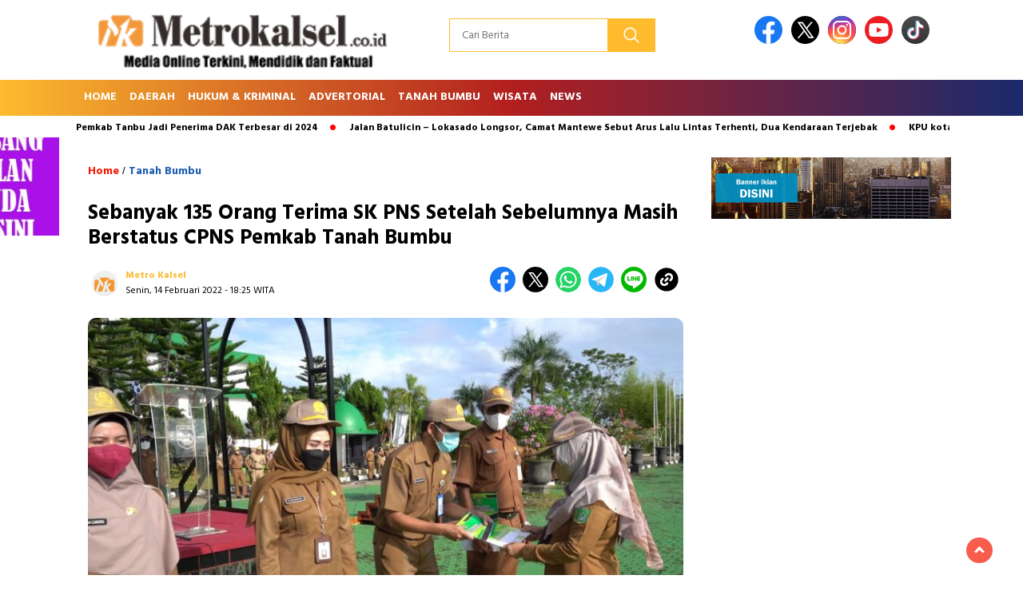

--- FILE ---
content_type: text/html; charset=UTF-8
request_url: https://www.metrokalsel.co.id/sebanyak-135-orang-terima-sk-pns-setelah-sebelumnya-masih-berstatus-cpns-pemkab-tanah-bumbu/
body_size: 15363
content:
<!doctype html>
<html class="no-js" dir="ltr" lang="id" prefix="og: https://ogp.me/ns#" >

<head>
    <meta charset="UTF-8">
    <link href="http://gmpg.org/xfn/11" rel="profile">
    <link href="https://www.metrokalsel.co.id/xmlrpc.php" rel="pingback">
    <meta http-equiv="x-ua-compatible" content="ie=edge">
    <title>Sebanyak 135 Orang Terima SK PNS Setelah Sebelumnya Masih Berstatus CPNS Pemkab Tanah Bumbu | Metro Kalsel</title>

		<!-- All in One SEO 4.9.3 - aioseo.com -->
	<meta name="robots" content="max-image-preview:large" />
	<meta name="author" content="Metro Kalsel"/>
	<meta name="keywords" content="cpns terima sk pns,pemkab tanah bumbu" />
	<link rel="canonical" href="https://www.metrokalsel.co.id/sebanyak-135-orang-terima-sk-pns-setelah-sebelumnya-masih-berstatus-cpns-pemkab-tanah-bumbu/" />
	<meta name="generator" content="All in One SEO (AIOSEO) 4.9.3" />
		<meta property="og:locale" content="id_ID" />
		<meta property="og:site_name" content="Metro Kalsel" />
		<meta property="og:type" content="article" />
		<meta property="og:title" content="Sebanyak 135 Orang Terima SK PNS Setelah Sebelumnya Masih Berstatus CPNS Pemkab Tanah Bumbu | Metro Kalsel" />
		<meta property="og:url" content="https://www.metrokalsel.co.id/sebanyak-135-orang-terima-sk-pns-setelah-sebelumnya-masih-berstatus-cpns-pemkab-tanah-bumbu/" />
		<meta property="og:image" content="https://www.metrokalsel.co.id/wp-content/uploads/2022/02/IMG-20220214-WA0016.jpg" />
		<meta property="og:image:secure_url" content="https://www.metrokalsel.co.id/wp-content/uploads/2022/02/IMG-20220214-WA0016.jpg" />
		<meta property="og:image:width" content="1280" />
		<meta property="og:image:height" content="720" />
		<meta property="article:published_time" content="2022-02-14T11:25:39+00:00" />
		<meta property="article:modified_time" content="2022-02-14T11:25:39+00:00" />
		<meta property="article:publisher" content="https://facebook.com/metrokalsel" />
		<meta name="twitter:card" content="summary" />
		<meta name="twitter:site" content="@metrokalsel" />
		<meta name="twitter:title" content="Sebanyak 135 Orang Terima SK PNS Setelah Sebelumnya Masih Berstatus CPNS Pemkab Tanah Bumbu | Metro Kalsel" />
		<meta name="twitter:image" content="https://www.metrokalsel.co.id/wp-content/uploads/2022/02/IMG-20220214-WA0016.jpg" />
		<script type="application/ld+json" class="aioseo-schema">
			{"@context":"https:\/\/schema.org","@graph":[{"@type":"Article","@id":"https:\/\/www.metrokalsel.co.id\/sebanyak-135-orang-terima-sk-pns-setelah-sebelumnya-masih-berstatus-cpns-pemkab-tanah-bumbu\/#article","name":"Sebanyak 135 Orang Terima SK PNS Setelah Sebelumnya Masih Berstatus CPNS Pemkab Tanah Bumbu | Metro Kalsel","headline":"Sebanyak 135 Orang Terima SK PNS Setelah Sebelumnya Masih Berstatus CPNS Pemkab Tanah Bumbu","author":{"@id":"https:\/\/www.metrokalsel.co.id\/author\/metroka1\/#author"},"publisher":{"@id":"https:\/\/www.metrokalsel.co.id\/#person"},"image":{"@type":"ImageObject","url":"https:\/\/www.metrokalsel.co.id\/wp-content\/uploads\/2022\/02\/IMG-20220214-WA0016.jpg","width":1280,"height":720},"datePublished":"2022-02-14T18:25:39+07:00","dateModified":"2022-02-14T18:25:39+07:00","inLanguage":"id-ID","mainEntityOfPage":{"@id":"https:\/\/www.metrokalsel.co.id\/sebanyak-135-orang-terima-sk-pns-setelah-sebelumnya-masih-berstatus-cpns-pemkab-tanah-bumbu\/#webpage"},"isPartOf":{"@id":"https:\/\/www.metrokalsel.co.id\/sebanyak-135-orang-terima-sk-pns-setelah-sebelumnya-masih-berstatus-cpns-pemkab-tanah-bumbu\/#webpage"},"articleSection":"Tanah Bumbu, CPNS Terima SK PNS, Pemkab Tanah Bumbu"},{"@type":"BreadcrumbList","@id":"https:\/\/www.metrokalsel.co.id\/sebanyak-135-orang-terima-sk-pns-setelah-sebelumnya-masih-berstatus-cpns-pemkab-tanah-bumbu\/#breadcrumblist","itemListElement":[{"@type":"ListItem","@id":"https:\/\/www.metrokalsel.co.id#listItem","position":1,"name":"Home","item":"https:\/\/www.metrokalsel.co.id","nextItem":{"@type":"ListItem","@id":"https:\/\/www.metrokalsel.co.id\/category\/daerah\/#listItem","name":"Daerah"}},{"@type":"ListItem","@id":"https:\/\/www.metrokalsel.co.id\/category\/daerah\/#listItem","position":2,"name":"Daerah","item":"https:\/\/www.metrokalsel.co.id\/category\/daerah\/","nextItem":{"@type":"ListItem","@id":"https:\/\/www.metrokalsel.co.id\/category\/daerah\/tanah-bumbu\/#listItem","name":"Tanah Bumbu"},"previousItem":{"@type":"ListItem","@id":"https:\/\/www.metrokalsel.co.id#listItem","name":"Home"}},{"@type":"ListItem","@id":"https:\/\/www.metrokalsel.co.id\/category\/daerah\/tanah-bumbu\/#listItem","position":3,"name":"Tanah Bumbu","item":"https:\/\/www.metrokalsel.co.id\/category\/daerah\/tanah-bumbu\/","nextItem":{"@type":"ListItem","@id":"https:\/\/www.metrokalsel.co.id\/sebanyak-135-orang-terima-sk-pns-setelah-sebelumnya-masih-berstatus-cpns-pemkab-tanah-bumbu\/#listItem","name":"Sebanyak 135 Orang Terima SK PNS Setelah Sebelumnya Masih Berstatus CPNS Pemkab Tanah Bumbu"},"previousItem":{"@type":"ListItem","@id":"https:\/\/www.metrokalsel.co.id\/category\/daerah\/#listItem","name":"Daerah"}},{"@type":"ListItem","@id":"https:\/\/www.metrokalsel.co.id\/sebanyak-135-orang-terima-sk-pns-setelah-sebelumnya-masih-berstatus-cpns-pemkab-tanah-bumbu\/#listItem","position":4,"name":"Sebanyak 135 Orang Terima SK PNS Setelah Sebelumnya Masih Berstatus CPNS Pemkab Tanah Bumbu","previousItem":{"@type":"ListItem","@id":"https:\/\/www.metrokalsel.co.id\/category\/daerah\/tanah-bumbu\/#listItem","name":"Tanah Bumbu"}}]},{"@type":"Person","@id":"https:\/\/www.metrokalsel.co.id\/#person","name":"Metro Kalsel","image":{"@type":"ImageObject","@id":"https:\/\/www.metrokalsel.co.id\/sebanyak-135-orang-terima-sk-pns-setelah-sebelumnya-masih-berstatus-cpns-pemkab-tanah-bumbu\/#personImage","url":"https:\/\/secure.gravatar.com\/avatar\/d9ad272adee328d279b5d2cefb5d80d4?s=96&d=mm&r=g","width":96,"height":96,"caption":"Metro Kalsel"}},{"@type":"Person","@id":"https:\/\/www.metrokalsel.co.id\/author\/metroka1\/#author","url":"https:\/\/www.metrokalsel.co.id\/author\/metroka1\/","name":"Metro Kalsel","image":{"@type":"ImageObject","@id":"https:\/\/www.metrokalsel.co.id\/sebanyak-135-orang-terima-sk-pns-setelah-sebelumnya-masih-berstatus-cpns-pemkab-tanah-bumbu\/#authorImage","url":"https:\/\/secure.gravatar.com\/avatar\/d9ad272adee328d279b5d2cefb5d80d4?s=96&d=mm&r=g","width":96,"height":96,"caption":"Metro Kalsel"}},{"@type":"WebPage","@id":"https:\/\/www.metrokalsel.co.id\/sebanyak-135-orang-terima-sk-pns-setelah-sebelumnya-masih-berstatus-cpns-pemkab-tanah-bumbu\/#webpage","url":"https:\/\/www.metrokalsel.co.id\/sebanyak-135-orang-terima-sk-pns-setelah-sebelumnya-masih-berstatus-cpns-pemkab-tanah-bumbu\/","name":"Sebanyak 135 Orang Terima SK PNS Setelah Sebelumnya Masih Berstatus CPNS Pemkab Tanah Bumbu | Metro Kalsel","inLanguage":"id-ID","isPartOf":{"@id":"https:\/\/www.metrokalsel.co.id\/#website"},"breadcrumb":{"@id":"https:\/\/www.metrokalsel.co.id\/sebanyak-135-orang-terima-sk-pns-setelah-sebelumnya-masih-berstatus-cpns-pemkab-tanah-bumbu\/#breadcrumblist"},"author":{"@id":"https:\/\/www.metrokalsel.co.id\/author\/metroka1\/#author"},"creator":{"@id":"https:\/\/www.metrokalsel.co.id\/author\/metroka1\/#author"},"image":{"@type":"ImageObject","url":"https:\/\/www.metrokalsel.co.id\/wp-content\/uploads\/2022\/02\/IMG-20220214-WA0016.jpg","@id":"https:\/\/www.metrokalsel.co.id\/sebanyak-135-orang-terima-sk-pns-setelah-sebelumnya-masih-berstatus-cpns-pemkab-tanah-bumbu\/#mainImage","width":1280,"height":720},"primaryImageOfPage":{"@id":"https:\/\/www.metrokalsel.co.id\/sebanyak-135-orang-terima-sk-pns-setelah-sebelumnya-masih-berstatus-cpns-pemkab-tanah-bumbu\/#mainImage"},"datePublished":"2022-02-14T18:25:39+07:00","dateModified":"2022-02-14T18:25:39+07:00"},{"@type":"WebSite","@id":"https:\/\/www.metrokalsel.co.id\/#website","url":"https:\/\/www.metrokalsel.co.id\/","name":"Metro Kalsel","description":"Media Online Terkini, Faktual dan Mendidik","inLanguage":"id-ID","publisher":{"@id":"https:\/\/www.metrokalsel.co.id\/#person"}}]}
		</script>
		<!-- All in One SEO -->

<script id="wpp-js" src="https://www.metrokalsel.co.id/wp-content/plugins/wordpress-popular-posts/assets/js/wpp.min.js" data-sampling="0" data-sampling-rate="100" data-api-url="https://www.metrokalsel.co.id/wp-json/wordpress-popular-posts" data-post-id="10493" data-token="235b4a8b56" data-lang="0" data-debug="0"></script>
<link rel='dns-prefetch' href='//unpkg.com' />
<link rel='dns-prefetch' href='//www.googletagmanager.com' />
<link rel='dns-prefetch' href='//fonts.googleapis.com' />
<link rel="alternate" type="application/rss+xml" title="Metro Kalsel &raquo; Feed" href="https://www.metrokalsel.co.id/feed/" />
<link rel="alternate" type="application/rss+xml" title="Metro Kalsel &raquo; Umpan Komentar" href="https://www.metrokalsel.co.id/comments/feed/" />
<link rel="alternate" type="application/rss+xml" title="Metro Kalsel &raquo; Sebanyak 135 Orang Terima SK PNS Setelah Sebelumnya Masih Berstatus CPNS Pemkab Tanah Bumbu Umpan Komentar" href="https://www.metrokalsel.co.id/sebanyak-135-orang-terima-sk-pns-setelah-sebelumnya-masih-berstatus-cpns-pemkab-tanah-bumbu/feed/" />
<script>
window._wpemojiSettings = {"baseUrl":"https:\/\/s.w.org\/images\/core\/emoji\/15.0.3\/72x72\/","ext":".png","svgUrl":"https:\/\/s.w.org\/images\/core\/emoji\/15.0.3\/svg\/","svgExt":".svg","source":{"concatemoji":"https:\/\/www.metrokalsel.co.id\/wp-includes\/js\/wp-emoji-release.min.js?ver=6.6.4"}};
/*! This file is auto-generated */
!function(i,n){var o,s,e;function c(e){try{var t={supportTests:e,timestamp:(new Date).valueOf()};sessionStorage.setItem(o,JSON.stringify(t))}catch(e){}}function p(e,t,n){e.clearRect(0,0,e.canvas.width,e.canvas.height),e.fillText(t,0,0);var t=new Uint32Array(e.getImageData(0,0,e.canvas.width,e.canvas.height).data),r=(e.clearRect(0,0,e.canvas.width,e.canvas.height),e.fillText(n,0,0),new Uint32Array(e.getImageData(0,0,e.canvas.width,e.canvas.height).data));return t.every(function(e,t){return e===r[t]})}function u(e,t,n){switch(t){case"flag":return n(e,"\ud83c\udff3\ufe0f\u200d\u26a7\ufe0f","\ud83c\udff3\ufe0f\u200b\u26a7\ufe0f")?!1:!n(e,"\ud83c\uddfa\ud83c\uddf3","\ud83c\uddfa\u200b\ud83c\uddf3")&&!n(e,"\ud83c\udff4\udb40\udc67\udb40\udc62\udb40\udc65\udb40\udc6e\udb40\udc67\udb40\udc7f","\ud83c\udff4\u200b\udb40\udc67\u200b\udb40\udc62\u200b\udb40\udc65\u200b\udb40\udc6e\u200b\udb40\udc67\u200b\udb40\udc7f");case"emoji":return!n(e,"\ud83d\udc26\u200d\u2b1b","\ud83d\udc26\u200b\u2b1b")}return!1}function f(e,t,n){var r="undefined"!=typeof WorkerGlobalScope&&self instanceof WorkerGlobalScope?new OffscreenCanvas(300,150):i.createElement("canvas"),a=r.getContext("2d",{willReadFrequently:!0}),o=(a.textBaseline="top",a.font="600 32px Arial",{});return e.forEach(function(e){o[e]=t(a,e,n)}),o}function t(e){var t=i.createElement("script");t.src=e,t.defer=!0,i.head.appendChild(t)}"undefined"!=typeof Promise&&(o="wpEmojiSettingsSupports",s=["flag","emoji"],n.supports={everything:!0,everythingExceptFlag:!0},e=new Promise(function(e){i.addEventListener("DOMContentLoaded",e,{once:!0})}),new Promise(function(t){var n=function(){try{var e=JSON.parse(sessionStorage.getItem(o));if("object"==typeof e&&"number"==typeof e.timestamp&&(new Date).valueOf()<e.timestamp+604800&&"object"==typeof e.supportTests)return e.supportTests}catch(e){}return null}();if(!n){if("undefined"!=typeof Worker&&"undefined"!=typeof OffscreenCanvas&&"undefined"!=typeof URL&&URL.createObjectURL&&"undefined"!=typeof Blob)try{var e="postMessage("+f.toString()+"("+[JSON.stringify(s),u.toString(),p.toString()].join(",")+"));",r=new Blob([e],{type:"text/javascript"}),a=new Worker(URL.createObjectURL(r),{name:"wpTestEmojiSupports"});return void(a.onmessage=function(e){c(n=e.data),a.terminate(),t(n)})}catch(e){}c(n=f(s,u,p))}t(n)}).then(function(e){for(var t in e)n.supports[t]=e[t],n.supports.everything=n.supports.everything&&n.supports[t],"flag"!==t&&(n.supports.everythingExceptFlag=n.supports.everythingExceptFlag&&n.supports[t]);n.supports.everythingExceptFlag=n.supports.everythingExceptFlag&&!n.supports.flag,n.DOMReady=!1,n.readyCallback=function(){n.DOMReady=!0}}).then(function(){return e}).then(function(){var e;n.supports.everything||(n.readyCallback(),(e=n.source||{}).concatemoji?t(e.concatemoji):e.wpemoji&&e.twemoji&&(t(e.twemoji),t(e.wpemoji)))}))}((window,document),window._wpemojiSettings);
</script>
<style id='wp-emoji-styles-inline-css'>

	img.wp-smiley, img.emoji {
		display: inline !important;
		border: none !important;
		box-shadow: none !important;
		height: 1em !important;
		width: 1em !important;
		margin: 0 0.07em !important;
		vertical-align: -0.1em !important;
		background: none !important;
		padding: 0 !important;
	}
</style>
<link rel='stylesheet' id='wp-block-library-css' href='https://www.metrokalsel.co.id/wp-includes/css/dist/block-library/style.min.css?ver=6.6.4' media='all' />
<link rel='stylesheet' id='aioseo/css/src/vue/standalone/blocks/table-of-contents/global.scss-css' href='https://www.metrokalsel.co.id/wp-content/plugins/all-in-one-seo-pack/dist/Lite/assets/css/table-of-contents/global.e90f6d47.css?ver=4.9.3' media='all' />
<style id='classic-theme-styles-inline-css'>
/*! This file is auto-generated */
.wp-block-button__link{color:#fff;background-color:#32373c;border-radius:9999px;box-shadow:none;text-decoration:none;padding:calc(.667em + 2px) calc(1.333em + 2px);font-size:1.125em}.wp-block-file__button{background:#32373c;color:#fff;text-decoration:none}
</style>
<style id='global-styles-inline-css'>
:root{--wp--preset--aspect-ratio--square: 1;--wp--preset--aspect-ratio--4-3: 4/3;--wp--preset--aspect-ratio--3-4: 3/4;--wp--preset--aspect-ratio--3-2: 3/2;--wp--preset--aspect-ratio--2-3: 2/3;--wp--preset--aspect-ratio--16-9: 16/9;--wp--preset--aspect-ratio--9-16: 9/16;--wp--preset--color--black: #000000;--wp--preset--color--cyan-bluish-gray: #abb8c3;--wp--preset--color--white: #ffffff;--wp--preset--color--pale-pink: #f78da7;--wp--preset--color--vivid-red: #cf2e2e;--wp--preset--color--luminous-vivid-orange: #ff6900;--wp--preset--color--luminous-vivid-amber: #fcb900;--wp--preset--color--light-green-cyan: #7bdcb5;--wp--preset--color--vivid-green-cyan: #00d084;--wp--preset--color--pale-cyan-blue: #8ed1fc;--wp--preset--color--vivid-cyan-blue: #0693e3;--wp--preset--color--vivid-purple: #9b51e0;--wp--preset--gradient--vivid-cyan-blue-to-vivid-purple: linear-gradient(135deg,rgba(6,147,227,1) 0%,rgb(155,81,224) 100%);--wp--preset--gradient--light-green-cyan-to-vivid-green-cyan: linear-gradient(135deg,rgb(122,220,180) 0%,rgb(0,208,130) 100%);--wp--preset--gradient--luminous-vivid-amber-to-luminous-vivid-orange: linear-gradient(135deg,rgba(252,185,0,1) 0%,rgba(255,105,0,1) 100%);--wp--preset--gradient--luminous-vivid-orange-to-vivid-red: linear-gradient(135deg,rgba(255,105,0,1) 0%,rgb(207,46,46) 100%);--wp--preset--gradient--very-light-gray-to-cyan-bluish-gray: linear-gradient(135deg,rgb(238,238,238) 0%,rgb(169,184,195) 100%);--wp--preset--gradient--cool-to-warm-spectrum: linear-gradient(135deg,rgb(74,234,220) 0%,rgb(151,120,209) 20%,rgb(207,42,186) 40%,rgb(238,44,130) 60%,rgb(251,105,98) 80%,rgb(254,248,76) 100%);--wp--preset--gradient--blush-light-purple: linear-gradient(135deg,rgb(255,206,236) 0%,rgb(152,150,240) 100%);--wp--preset--gradient--blush-bordeaux: linear-gradient(135deg,rgb(254,205,165) 0%,rgb(254,45,45) 50%,rgb(107,0,62) 100%);--wp--preset--gradient--luminous-dusk: linear-gradient(135deg,rgb(255,203,112) 0%,rgb(199,81,192) 50%,rgb(65,88,208) 100%);--wp--preset--gradient--pale-ocean: linear-gradient(135deg,rgb(255,245,203) 0%,rgb(182,227,212) 50%,rgb(51,167,181) 100%);--wp--preset--gradient--electric-grass: linear-gradient(135deg,rgb(202,248,128) 0%,rgb(113,206,126) 100%);--wp--preset--gradient--midnight: linear-gradient(135deg,rgb(2,3,129) 0%,rgb(40,116,252) 100%);--wp--preset--font-size--small: 13px;--wp--preset--font-size--medium: 20px;--wp--preset--font-size--large: 36px;--wp--preset--font-size--x-large: 42px;--wp--preset--spacing--20: 0.44rem;--wp--preset--spacing--30: 0.67rem;--wp--preset--spacing--40: 1rem;--wp--preset--spacing--50: 1.5rem;--wp--preset--spacing--60: 2.25rem;--wp--preset--spacing--70: 3.38rem;--wp--preset--spacing--80: 5.06rem;--wp--preset--shadow--natural: 6px 6px 9px rgba(0, 0, 0, 0.2);--wp--preset--shadow--deep: 12px 12px 50px rgba(0, 0, 0, 0.4);--wp--preset--shadow--sharp: 6px 6px 0px rgba(0, 0, 0, 0.2);--wp--preset--shadow--outlined: 6px 6px 0px -3px rgba(255, 255, 255, 1), 6px 6px rgba(0, 0, 0, 1);--wp--preset--shadow--crisp: 6px 6px 0px rgba(0, 0, 0, 1);}:where(.is-layout-flex){gap: 0.5em;}:where(.is-layout-grid){gap: 0.5em;}body .is-layout-flex{display: flex;}.is-layout-flex{flex-wrap: wrap;align-items: center;}.is-layout-flex > :is(*, div){margin: 0;}body .is-layout-grid{display: grid;}.is-layout-grid > :is(*, div){margin: 0;}:where(.wp-block-columns.is-layout-flex){gap: 2em;}:where(.wp-block-columns.is-layout-grid){gap: 2em;}:where(.wp-block-post-template.is-layout-flex){gap: 1.25em;}:where(.wp-block-post-template.is-layout-grid){gap: 1.25em;}.has-black-color{color: var(--wp--preset--color--black) !important;}.has-cyan-bluish-gray-color{color: var(--wp--preset--color--cyan-bluish-gray) !important;}.has-white-color{color: var(--wp--preset--color--white) !important;}.has-pale-pink-color{color: var(--wp--preset--color--pale-pink) !important;}.has-vivid-red-color{color: var(--wp--preset--color--vivid-red) !important;}.has-luminous-vivid-orange-color{color: var(--wp--preset--color--luminous-vivid-orange) !important;}.has-luminous-vivid-amber-color{color: var(--wp--preset--color--luminous-vivid-amber) !important;}.has-light-green-cyan-color{color: var(--wp--preset--color--light-green-cyan) !important;}.has-vivid-green-cyan-color{color: var(--wp--preset--color--vivid-green-cyan) !important;}.has-pale-cyan-blue-color{color: var(--wp--preset--color--pale-cyan-blue) !important;}.has-vivid-cyan-blue-color{color: var(--wp--preset--color--vivid-cyan-blue) !important;}.has-vivid-purple-color{color: var(--wp--preset--color--vivid-purple) !important;}.has-black-background-color{background-color: var(--wp--preset--color--black) !important;}.has-cyan-bluish-gray-background-color{background-color: var(--wp--preset--color--cyan-bluish-gray) !important;}.has-white-background-color{background-color: var(--wp--preset--color--white) !important;}.has-pale-pink-background-color{background-color: var(--wp--preset--color--pale-pink) !important;}.has-vivid-red-background-color{background-color: var(--wp--preset--color--vivid-red) !important;}.has-luminous-vivid-orange-background-color{background-color: var(--wp--preset--color--luminous-vivid-orange) !important;}.has-luminous-vivid-amber-background-color{background-color: var(--wp--preset--color--luminous-vivid-amber) !important;}.has-light-green-cyan-background-color{background-color: var(--wp--preset--color--light-green-cyan) !important;}.has-vivid-green-cyan-background-color{background-color: var(--wp--preset--color--vivid-green-cyan) !important;}.has-pale-cyan-blue-background-color{background-color: var(--wp--preset--color--pale-cyan-blue) !important;}.has-vivid-cyan-blue-background-color{background-color: var(--wp--preset--color--vivid-cyan-blue) !important;}.has-vivid-purple-background-color{background-color: var(--wp--preset--color--vivid-purple) !important;}.has-black-border-color{border-color: var(--wp--preset--color--black) !important;}.has-cyan-bluish-gray-border-color{border-color: var(--wp--preset--color--cyan-bluish-gray) !important;}.has-white-border-color{border-color: var(--wp--preset--color--white) !important;}.has-pale-pink-border-color{border-color: var(--wp--preset--color--pale-pink) !important;}.has-vivid-red-border-color{border-color: var(--wp--preset--color--vivid-red) !important;}.has-luminous-vivid-orange-border-color{border-color: var(--wp--preset--color--luminous-vivid-orange) !important;}.has-luminous-vivid-amber-border-color{border-color: var(--wp--preset--color--luminous-vivid-amber) !important;}.has-light-green-cyan-border-color{border-color: var(--wp--preset--color--light-green-cyan) !important;}.has-vivid-green-cyan-border-color{border-color: var(--wp--preset--color--vivid-green-cyan) !important;}.has-pale-cyan-blue-border-color{border-color: var(--wp--preset--color--pale-cyan-blue) !important;}.has-vivid-cyan-blue-border-color{border-color: var(--wp--preset--color--vivid-cyan-blue) !important;}.has-vivid-purple-border-color{border-color: var(--wp--preset--color--vivid-purple) !important;}.has-vivid-cyan-blue-to-vivid-purple-gradient-background{background: var(--wp--preset--gradient--vivid-cyan-blue-to-vivid-purple) !important;}.has-light-green-cyan-to-vivid-green-cyan-gradient-background{background: var(--wp--preset--gradient--light-green-cyan-to-vivid-green-cyan) !important;}.has-luminous-vivid-amber-to-luminous-vivid-orange-gradient-background{background: var(--wp--preset--gradient--luminous-vivid-amber-to-luminous-vivid-orange) !important;}.has-luminous-vivid-orange-to-vivid-red-gradient-background{background: var(--wp--preset--gradient--luminous-vivid-orange-to-vivid-red) !important;}.has-very-light-gray-to-cyan-bluish-gray-gradient-background{background: var(--wp--preset--gradient--very-light-gray-to-cyan-bluish-gray) !important;}.has-cool-to-warm-spectrum-gradient-background{background: var(--wp--preset--gradient--cool-to-warm-spectrum) !important;}.has-blush-light-purple-gradient-background{background: var(--wp--preset--gradient--blush-light-purple) !important;}.has-blush-bordeaux-gradient-background{background: var(--wp--preset--gradient--blush-bordeaux) !important;}.has-luminous-dusk-gradient-background{background: var(--wp--preset--gradient--luminous-dusk) !important;}.has-pale-ocean-gradient-background{background: var(--wp--preset--gradient--pale-ocean) !important;}.has-electric-grass-gradient-background{background: var(--wp--preset--gradient--electric-grass) !important;}.has-midnight-gradient-background{background: var(--wp--preset--gradient--midnight) !important;}.has-small-font-size{font-size: var(--wp--preset--font-size--small) !important;}.has-medium-font-size{font-size: var(--wp--preset--font-size--medium) !important;}.has-large-font-size{font-size: var(--wp--preset--font-size--large) !important;}.has-x-large-font-size{font-size: var(--wp--preset--font-size--x-large) !important;}
:where(.wp-block-post-template.is-layout-flex){gap: 1.25em;}:where(.wp-block-post-template.is-layout-grid){gap: 1.25em;}
:where(.wp-block-columns.is-layout-flex){gap: 2em;}:where(.wp-block-columns.is-layout-grid){gap: 2em;}
:root :where(.wp-block-pullquote){font-size: 1.5em;line-height: 1.6;}
</style>
<link rel='stylesheet' id='wordpress-popular-posts-css-css' href='https://www.metrokalsel.co.id/wp-content/plugins/wordpress-popular-posts/assets/css/wpp.css?ver=7.0.1' media='all' />
<link rel='stylesheet' id='styleku-css' href='https://www.metrokalsel.co.id/wp-content/themes/nomina/style.css?ver=1.7' media='all' />
<link rel='stylesheet' id='lightslidercss-css' href='https://www.metrokalsel.co.id/wp-content/themes/nomina/css/lightslider.min.css?ver=1.1' media='all' />
<link rel='stylesheet' id='flexslidercss-css' href='https://www.metrokalsel.co.id/wp-content/themes/nomina/css/flexslider.css?ver=1.1' media='all' />
<link rel='stylesheet' id='owlcss-css' href='https://www.metrokalsel.co.id/wp-content/themes/nomina/css/owl.carousel.min.css?ver=2.1' media='all' />
<link rel='stylesheet' id='swiper-css-css' href='https://unpkg.com/swiper@8/swiper-bundle.min.css?ver=8.2.4' media='all' />
<link rel='stylesheet' id='google-fonts-css' href='https://fonts.googleapis.com/css2?family=Hind:ital,wght@0,400;0,700;1,400;1,700&#038;display=swap' media='all' />
<link rel='stylesheet' id='google-fonts-paragraph-css' href='https://fonts.googleapis.com/css2?family=Montserrat:ital,wght@0,400;0,700;1,400;1,700&#038;display=swap' media='all' />
<script src="https://www.metrokalsel.co.id/wp-includes/js/jquery/jquery.min.js?ver=3.7.1" id="jquery-core-js"></script>
<script src="https://www.metrokalsel.co.id/wp-includes/js/jquery/jquery-migrate.min.js?ver=3.4.1" id="jquery-migrate-js"></script>
<script src="https://www.metrokalsel.co.id/wp-content/themes/nomina/js/owl.carousel.min.js?ver=1" id="owljs-js"></script>
<script src="https://www.metrokalsel.co.id/wp-content/themes/nomina/js/lightslider.min.js?ver=6.6.4" id="lightslider-js"></script>
<script src="https://unpkg.com/swiper@8/swiper-bundle.min.js?ver=8.2.4" id="script-swipe-js"></script>

<!-- Potongan tag Google (gtag.js) ditambahkan oleh Site Kit -->

<!-- Snippet Google Analytics telah ditambahkan oleh Site Kit -->
<script src="https://www.googletagmanager.com/gtag/js?id=G-DXN0BNNBZ2" id="google_gtagjs-js" async></script>
<script id="google_gtagjs-js-after">
window.dataLayer = window.dataLayer || [];function gtag(){dataLayer.push(arguments);}
gtag("set","linker",{"domains":["www.metrokalsel.co.id"]});
gtag("js", new Date());
gtag("set", "developer_id.dZTNiMT", true);
gtag("config", "G-DXN0BNNBZ2");
</script>

<!-- Potongan tag Google akhir (gtag.js) ditambahkan oleh Site Kit -->
<link rel="https://api.w.org/" href="https://www.metrokalsel.co.id/wp-json/" /><link rel="alternate" title="JSON" type="application/json" href="https://www.metrokalsel.co.id/wp-json/wp/v2/posts/10493" /><link rel="EditURI" type="application/rsd+xml" title="RSD" href="https://www.metrokalsel.co.id/xmlrpc.php?rsd" />
<meta name="generator" content="WordPress 6.6.4" />
<link rel='shortlink' href='https://www.metrokalsel.co.id/?p=10493' />
<link rel="alternate" title="oEmbed (JSON)" type="application/json+oembed" href="https://www.metrokalsel.co.id/wp-json/oembed/1.0/embed?url=https%3A%2F%2Fwww.metrokalsel.co.id%2Fsebanyak-135-orang-terima-sk-pns-setelah-sebelumnya-masih-berstatus-cpns-pemkab-tanah-bumbu%2F" />
<link rel="alternate" title="oEmbed (XML)" type="text/xml+oembed" href="https://www.metrokalsel.co.id/wp-json/oembed/1.0/embed?url=https%3A%2F%2Fwww.metrokalsel.co.id%2Fsebanyak-135-orang-terima-sk-pns-setelah-sebelumnya-masih-berstatus-cpns-pemkab-tanah-bumbu%2F&#038;format=xml" />
<meta name="generator" content="Site Kit by Google 1.131.0" />            <style id="wpp-loading-animation-styles">@-webkit-keyframes bgslide{from{background-position-x:0}to{background-position-x:-200%}}@keyframes bgslide{from{background-position-x:0}to{background-position-x:-200%}}.wpp-widget-block-placeholder,.wpp-shortcode-placeholder{margin:0 auto;width:60px;height:3px;background:#dd3737;background:linear-gradient(90deg,#dd3737 0%,#571313 10%,#dd3737 100%);background-size:200% auto;border-radius:3px;-webkit-animation:bgslide 1s infinite linear;animation:bgslide 1s infinite linear}</style>
            <!-- Analytics by WP Statistics - https://wp-statistics.com -->
         <style>
             .menu-utama > li > a, .headline-judul a, .news-feed-judul, .news-feed-judul-block, .news-feed-list .kategori, .judul-sidebar-right, .judul-sidebar-left, .judul-sidebar-single, .single-kategori a span, .judul-label-kategori span, .kategori-mobile, .category-kategori a, .wpp-list > li > a, .recent-post-widget a, .page-numbers, .menu-bawah li a, #category-content h2 a, .category-text-wrap, .judul-label-kategori, .category-kategori, .headline-label, .search-form .search-field, .recent-post-widget .waktu, .single-kategori a, #single-content h1, .tanggal-single, .related-post-wrap, .caption-photo, .tagname, .tagname a, .footer-copyright, .judul-berita-pilihan, .kategori-berita-pilihan, #berita-pilihan h2 a, #page-content h1, .judul-berita-rekomendasi, .kategori-berita-rekomendasi, #berita-rekomendasi h2, .mobile-berita-terbaru .berita-terbaru, .judul-berita-terbaru a, .mobile-kategori-berita-terbaru, .tanggal-berita-terbaru, .news-feed-text-block .tanggal, .menu-utama > li > ul.sub-menu > li a, .mobile-menu-kiri li a, .judul-headline, a.slider-kategori, a.judul-slider, .judul-thumbnail, .alamat, .before-widget, .before-widget select, .before-widget ul li a, .before-widget ul li, .nama-penulis, .desktop-berita-terbaru .berita-terbaru, .desktop-berita-terbaru-box p, .desktop-kategori-berita-terbaru, .error404 p, .headline-label-mobile-dua, h2.headline-judul-mobile-dua a, .wrap-text-headline-dua .tanggal, .judul-berita-pilihan, .before-widget h2, .judul-sidebar-right, .judul-sidebar-single, .marquee-baru a, .marquee-baru .inner a, .headline-tiga-text-wrap-mobile h2 a, .totalpembaca, h2.headline-judul-mobile a, .headline-label-mobile, .menu-network-wrap, .network-title, .menu-network-wrap a { 
    font-family: 'Hind', sans-serif; }  
             
.single-article-text, .single-article-text p { 
    font-family: 'Montserrat', sans-serif; 
    font-size: 16px; }    
             
#single-content figcaption.wp-element-caption, .wp-caption, .caption-photo, .caption-photo-buka-tutup {
      font-family: 'Montserrat', sans-serif; 
             }

        
                     
.menu-utama > li > a, .menu-bawah > li > a, .menu-utama > li > ul.sub-menu > li a { 
    font-size: 
    14px; }
             
             
                 .menu-utama { text-align: left; }
                     
                          #single-content h1 { text-align: left}
             
             
    .single-kategori { text-align: left; }
    
                             .fluid-nav, footer, .scroll-to-continue, .ad-middle .ad-title, .ad-middle .scroll-to-resume, .tagname span, .tagname a:hover, .headline-tiga-text-wrap-mobile {background: #1a2a6c;  /* fallback for old browsers */
background: -webkit-linear-gradient(to right, #fdbb2d, #b21f1f, #1a2a6c);  /* Chrome 10-25, Safari 5.1-6 */
background: linear-gradient(to right, #fdbb2d, #b21f1f, #1a2a6c); /* W3C, IE 10+/ Edge, Firefox 16+, Chrome 26+, Opera 12+, Safari 7+ */
} 
.menu-utama { background: transparent;}
.nama-penulis a, single-kategori a, .single-article-text p a, .single-article-text h1 a, .single-article-text h2 a, .single-article-text h3 a, .single-article-text h4 a, .single-article-text h5 a, .single-article-text h6 a, .single-article-text ul li a, .single-article-text ol li a, .single-article-text div a, .single-article-text a, .judul-desktop-berita-terbaru:hover, .wpp-list > li > a.wpp-post-title:before, .recent-post-widget a:hover {color: #fdbb2d }
.search-submit, .menu-utama > li > ul.sub-menu, .nav-links .current, .page-numbers:hover, .menu-utama > li > a:hover, .page-link-wrap span.current, .page-link-wrap a:hover {background: #fdbb2d }
.search-submit, .search-form .search-field, .mobile-menu-kiri-wrap form.search-form, .page-link-wrap span.current, a.post-page-numbers {border-color: #fdbb2d}
.line-satu, .line-dua, .line-tiga {background: #fdbb2d }
.menu-utama > .current-menu-item > a {background-color: #ca9624}
footer { border-color: #ca9624}
.menu-utama > li > ul.sub-menu {border-color: #ca9624 }
                    
    
             
             
         </style>
    
<!-- Meta tag Google AdSense ditambahkan oleh Site Kit -->
<meta name="google-adsense-platform-account" content="ca-host-pub-2644536267352236">
<meta name="google-adsense-platform-domain" content="sitekit.withgoogle.com">
<!-- Akhir tag meta Google AdSense yang ditambahkan oleh Site Kit -->
<link rel="icon" href="https://www.metrokalsel.co.id/wp-content/uploads/2021/01/wp-1609893790217-32x32.jpg" sizes="32x32" />
<link rel="icon" href="https://www.metrokalsel.co.id/wp-content/uploads/2021/01/wp-1609893790217-192x192.jpg" sizes="192x192" />
<link rel="apple-touch-icon" href="https://www.metrokalsel.co.id/wp-content/uploads/2021/01/wp-1609893790217-180x180.jpg" />
<meta name="msapplication-TileImage" content="https://www.metrokalsel.co.id/wp-content/uploads/2021/01/wp-1609893790217-270x270.jpg" />
    <meta name="viewport" content="width=device-width, initial-scale=1, shrink-to-fit=no">
    <meta name="theme-color" content="#fdbb2d" />
	<link rel="preconnect" href="https://fonts.googleapis.com">
<link rel="preconnect" href="https://fonts.gstatic.com" crossorigin>

	<style>
	
		.search-submit { background-image: url('https://www.metrokalsel.co.id/wp-content/themes/nomina/img/icons8-search.svg'); background-repeat: no-repeat; background-position: 50% 50%; background-size: 40%; }
		
				#sidebar-right, #sidebar-single {top: 170px;}
		
		        .logged-in header{
            top: 0 !important;
        }
		
	</style>
	
</head>

<body class="post-template-default single single-post postid-10493 single-format-standard wp-custom-logo wp-embed-responsive">
	  		<div id="sidebar-banner-mobile-top-header-parallax">
	<a href="#" title="close"  class="close-button w3-button w3-display-topright">CLOSE ADS
</a>
  <div class="sidebar-banner-mobile-top-header-parallax-wrap">
	  <div class="duaa">
      <div class="tigaa">
          <img width="1280" height="423" src="https://www.metrokalsel.co.id/wp-content/uploads/2024/09/c48985f5-d1ce-44f9-b816-136ae64ebfc6.jpeg" class="image wp-image-22865  attachment-full size-full" alt="" style="max-width: 100%; height: auto;" decoding="async" fetchpriority="high" srcset="https://www.metrokalsel.co.id/wp-content/uploads/2024/09/c48985f5-d1ce-44f9-b816-136ae64ebfc6.jpeg 1280w, https://www.metrokalsel.co.id/wp-content/uploads/2024/09/c48985f5-d1ce-44f9-b816-136ae64ebfc6-800x264.jpeg 800w" sizes="(max-width: 1280px) 100vw, 1280px" />      </div>
    </div>
	    <p class="scroll-to-continue">
			  SCROLL TO CONTINUE WITH CONTENT 
		  </p>
</div><!-- sidebar-banner-mobile-top-header-parallax BANNER -->
	   </div>
	


	<div id="sidebar-banner-bawah">
			<div>
			
		</div><!-- sidebar-banner-bawah WRAP -->
</div><!-- sidebar-banner-bawah BANNER -->	
    <header>
		<div class="header-fixed">
			<div class="header-shrink">
				
			
 <a id="logo" href="https://www.metrokalsel.co.id/" rel="home"> <img src="https://www.metrokalsel.co.id/wp-content/uploads/2023/08/logrev2.png" alt="logo" width="400" height="77" /></a>				
<div class="media-social-header">
				<a title="facebook" class="facebook-header" href="https://facebook.com" target="_blank"><img src="https://www.metrokalsel.co.id/wp-content/themes/nomina/img/fb-icon.svg" alt="facebook" width="35" height="35" /></a>
				<a title="twitter" class="twitter-header" href="https://twitter.com" target="_blank"><img src="https://www.metrokalsel.co.id/wp-content/themes/nomina/img/twitter-icon-baru.svg" alt="twiter" width="35" height="35"  /></a>
				<a title="instagram" class="instagram-header" href="https://www.instagram.com/metrokalsel?utm_source=qr&amp;igshid=MzNlNGNkZWQ4Mg" target="_blank"><img src="https://www.metrokalsel.co.id/wp-content/themes/nomina/img/instagram-icon.svg" alt="instagram" width="35" height="35"  /></a>
				<a title="youtube" class="youtube-header" href="https://youtube.com/channel/UCmbrMdn4aPj2hxxxRRows-w" target="_blank"><img src="https://www.metrokalsel.co.id/wp-content/themes/nomina/img/youtube-icon.svg" alt="youtube" width="35" height="35"  /></a>
		<a title="tiktok" class="tiktok-header" href="https://www.tiktok.com/@metro_kalsel?_t=8fFJRB0JoGO&amp;_r=1" target="_blank"><img src="https://www.metrokalsel.co.id/wp-content/themes/nomina/img/tiktok-icon.svg" alt="tiktok" width="35" height="35"  /></a>
	 	 

			</div>
			
			<form method="get" class="search-form" action="https://www.metrokalsel.co.id/">
  <input type="text" class="search-field" name="s" placeholder="Cari Berita" value="" /> <input type="submit" class="search-submit" value="" /></form>   
			<div class="hamburger-button">
				<div class="line-satu"></div>
				<div class="line-dua"></div>
				<div class="line-tiga"></div>
			</div><!-- akhir hamburger-button -->
			<div class="mobile-menu-kiri-wrap">
		<a id="logo-menu-kiri" href="https://www.metrokalsel.co.id/" rel="home"> <img src="https://www.metrokalsel.co.id/wp-content/uploads/2023/08/logrev2.png" alt="logo"></a><span class="close-button-hamburger">&#10006;</span>
				<div class="clr"></div>
				<form method="get" class="search-form" action="https://www.metrokalsel.co.id/">
  <input type="text" class="search-field" name="s" placeholder="Cari Berita" value="" /> <input type="submit" class="search-submit" value="" /></form>   
			<div class="menu-menu-utama-container"><ul id="menu-menu-utama" class="mobile-menu-kiri"><li id="menu-item-18055" class="menu-item menu-item-type-custom menu-item-object-custom menu-item-home menu-item-18055"><a href="https://www.metrokalsel.co.id/">Home</a></li>
<li id="menu-item-18056" class="menu-item menu-item-type-taxonomy menu-item-object-category current-post-ancestor menu-item-has-children menu-item-18056"><a href="https://www.metrokalsel.co.id/category/daerah/">Daerah</a>
<ul class="sub-menu">
	<li id="menu-item-18057" class="menu-item menu-item-type-taxonomy menu-item-object-category current-post-ancestor current-menu-parent current-post-parent menu-item-18057"><a href="https://www.metrokalsel.co.id/category/daerah/tanah-bumbu/">Tanah Bumbu</a></li>
	<li id="menu-item-18058" class="menu-item menu-item-type-taxonomy menu-item-object-category menu-item-18058"><a href="https://www.metrokalsel.co.id/category/daerah/kotabaru/">Kotabaru</a></li>
	<li id="menu-item-18059" class="menu-item menu-item-type-taxonomy menu-item-object-category menu-item-18059"><a href="https://www.metrokalsel.co.id/category/daerah/kota-banjarmasin/">Kota Banjarmasin</a></li>
	<li id="menu-item-18060" class="menu-item menu-item-type-taxonomy menu-item-object-category menu-item-18060"><a href="https://www.metrokalsel.co.id/category/daerah/kota-banjarbaru/">Kota Banjarbaru</a></li>
</ul>
</li>
<li id="menu-item-18061" class="menu-item menu-item-type-taxonomy menu-item-object-category menu-item-18061"><a href="https://www.metrokalsel.co.id/category/hukum-kriminal/">Hukum &amp; Kriminal</a></li>
<li id="menu-item-18062" class="menu-item menu-item-type-taxonomy menu-item-object-category menu-item-18062"><a href="https://www.metrokalsel.co.id/category/advertorial/">Advertorial</a></li>
<li id="menu-item-18063" class="menu-item menu-item-type-taxonomy menu-item-object-category menu-item-18063"><a href="https://www.metrokalsel.co.id/category/advertorial/tanah-bumbu-advertorial/">Tanah Bumbu</a></li>
<li id="menu-item-18064" class="menu-item menu-item-type-taxonomy menu-item-object-category menu-item-18064"><a href="https://www.metrokalsel.co.id/category/wisata/">Wisata</a></li>
<li id="menu-item-18065" class="menu-item menu-item-type-taxonomy menu-item-object-category menu-item-18065"><a href="https://www.metrokalsel.co.id/category/news/">News</a></li>
</ul></div>	
			</div><!-- akhir mobile-menu-kiri-wrap -->
		
<div class="clr">
	
		</div>
		</div><!-- akhir header shrink -->
			<div class="fluid-nav">
		<div class="menu-menu-utama-container"><ul id="menu-menu-utama-1" class="menu-utama"><li class="menu-item menu-item-type-custom menu-item-object-custom menu-item-home menu-item-18055"><a href="https://www.metrokalsel.co.id/">Home</a></li>
<li class="menu-item menu-item-type-taxonomy menu-item-object-category current-post-ancestor menu-item-has-children menu-item-18056"><a href="https://www.metrokalsel.co.id/category/daerah/">Daerah</a>
<ul class="sub-menu">
	<li class="menu-item menu-item-type-taxonomy menu-item-object-category current-post-ancestor current-menu-parent current-post-parent menu-item-18057"><a href="https://www.metrokalsel.co.id/category/daerah/tanah-bumbu/">Tanah Bumbu</a></li>
	<li class="menu-item menu-item-type-taxonomy menu-item-object-category menu-item-18058"><a href="https://www.metrokalsel.co.id/category/daerah/kotabaru/">Kotabaru</a></li>
	<li class="menu-item menu-item-type-taxonomy menu-item-object-category menu-item-18059"><a href="https://www.metrokalsel.co.id/category/daerah/kota-banjarmasin/">Kota Banjarmasin</a></li>
	<li class="menu-item menu-item-type-taxonomy menu-item-object-category menu-item-18060"><a href="https://www.metrokalsel.co.id/category/daerah/kota-banjarbaru/">Kota Banjarbaru</a></li>
</ul>
</li>
<li class="menu-item menu-item-type-taxonomy menu-item-object-category menu-item-18061"><a href="https://www.metrokalsel.co.id/category/hukum-kriminal/">Hukum &amp; Kriminal</a></li>
<li class="menu-item menu-item-type-taxonomy menu-item-object-category menu-item-18062"><a href="https://www.metrokalsel.co.id/category/advertorial/">Advertorial</a></li>
<li class="menu-item menu-item-type-taxonomy menu-item-object-category menu-item-18063"><a href="https://www.metrokalsel.co.id/category/advertorial/tanah-bumbu-advertorial/">Tanah Bumbu</a></li>
<li class="menu-item menu-item-type-taxonomy menu-item-object-category menu-item-18064"><a href="https://www.metrokalsel.co.id/category/wisata/">Wisata</a></li>
<li class="menu-item menu-item-type-taxonomy menu-item-object-category menu-item-18065"><a href="https://www.metrokalsel.co.id/category/news/">News</a></li>
</ul></div> </div><!-- akhir fluid nav -->
		
						<!-- marquee -->
	
	<div class="marquee-baru">
		<div class="inner-wrap">
		 <div class="inner">
    <p>
			 <a href="https://www.metrokalsel.co.id/realisasi-fisik-terbaik-satu-kalsel-pemkab-tanbu-jadi-penerima-dak-terbesar-di-2024/">Realisasi Fisik Terbaik Satu Kalsel, Pemkab Tanbu Jadi Penerima DAK Terbesar di 2024</a>   
                    	 <a href="https://www.metrokalsel.co.id/jalan-batulicin-lokasado-longsor-camat-mantewe-sebut-arus-lalu-lintas-terhenti-dua-kendaraan-terjebak/">Jalan Batulicin &#8211; Lokasado Longsor, Camat Mantewe Sebut Arus Lalu Lintas Terhenti, Dua Kendaraan Terjebak</a>   
                    	 <a href="https://www.metrokalsel.co.id/kpu-kotabaru-laksanakan-simulasi-pemungutan-dan-perhitungan-suara/">KPU kotabaru Laksanakan Simulasi Pemungutan dan Perhitungan Suara</a>   
                    		  </p>
			 </div>
  </div><!-- akhir inner-wrap -->
		</div>  <!-- akhir div marquee -->
				
		</div><!-- akhir header fixed -->
    </header>
	<div class="add-height"></div>
					

<div id="sidebar-banner-160x600-kanan">
			<div>
			
		</div><!-- sidebar-banner-160x600-kanan WRAP -->
</div><!-- sidebar-banner-160x600-kanan BANNER -->
<div id="sidebar-banner-160x600-kiri">
				<div class="sidebar-banner-160x600-kiri-wrap">
			<div><img width="150" height="150" src="https://www.metrokalsel.co.id/wp-content/uploads/2020/10/BANNER-ARCHIVE-150x150.jpg" class="image wp-image-5158  attachment-medium size-medium" alt="" style="max-width: 100%; height: auto;" decoding="async" srcset="https://www.metrokalsel.co.id/wp-content/uploads/2020/10/BANNER-ARCHIVE-150x150.jpg 150w, https://www.metrokalsel.co.id/wp-content/uploads/2020/10/BANNER-ARCHIVE-90x90.jpg 90w, https://www.metrokalsel.co.id/wp-content/uploads/2020/10/BANNER-ARCHIVE-85x85.jpg 85w" sizes="(max-width: 150px) 100vw, 150px" /></div>		</div><!-- sidebar-banner-160x600-kiri WRAP -->
		</div><!-- sidebar-banner-160x600-kiri BANNER -->
<div id="single-content-wrap">
<div id="single-content" class="post-20029 post type-post status-publish format-standard has-post-thumbnail hentry category-kotabaru category-pemilu-2024 tag-berita-kotabaru tag-breaking-news tag-pemilu-2024 tag-simulasi-pemungutan-suara">
	<!-- start breadcrumbs -->
	<!-- end breadcrumbs -->
			<div class="wrap-kategori-tanggal">
                <p class="single-kategori"><a href="https://www.metrokalsel.co.id"><span>Home</span></a> / <a href="https://www.metrokalsel.co.id/category/daerah/tanah-bumbu/" rel="category tag">Tanah Bumbu</a></p>
	</div>
	<h1>Sebanyak 135 Orang Terima SK PNS Setelah Sebelumnya Masih Berstatus CPNS Pemkab Tanah Bumbu</h1>
	<div class="container-single-meta">
		
		<p class="foto-penulis">
	    	<img alt='' src='https://secure.gravatar.com/avatar/d9ad272adee328d279b5d2cefb5d80d4?s=32&#038;d=mm&#038;r=g' srcset='https://secure.gravatar.com/avatar/d9ad272adee328d279b5d2cefb5d80d4?s=64&#038;d=mm&#038;r=g 2x' class='avatar avatar-32 photo' height='32' width='32' decoding='async'/> </p> 		<div class="group-penulis-dan-tanggal">
					<p class="nama-penulis"><span> 	<a href="https://www.metrokalsel.co.id/author/metroka1/" title="Pos-pos oleh Metro Kalsel" rel="author">Metro Kalsel</a> </span>  </p>
			<p class="tanggal-single">Senin, 14 Februari 2022 								<span>-  18:25											 WITA</span>
						</p>
			</div>
			<div class="single-media-social">
				<a href="https://www.facebook.com/sharer/sharer.php?u=https://www.metrokalsel.co.id/sebanyak-135-orang-terima-sk-pns-setelah-sebelumnya-masih-berstatus-cpns-pemkab-tanah-bumbu/" onclick="window.open(this.href,'window','width=640,height=480,resizable,scrollbars,toolbar,menubar');return false;" title="share ke facebook"><img src="https://www.metrokalsel.co.id/wp-content/themes/nomina/img/fb-icon.svg" alt="facebook" width="32" height="32"  />
</a>
				<a href="https://twitter.com/intent/tweet?text=https://www.metrokalsel.co.id/sebanyak-135-orang-terima-sk-pns-setelah-sebelumnya-masih-berstatus-cpns-pemkab-tanah-bumbu/" onclick="window.open(this.href,'window','width=640,height=480,resizable,scrollbars,toolbar,menubar') ;return false;" title="share ke twitter"><img src="https://www.metrokalsel.co.id/wp-content/themes/nomina/img/twitter-icon-baru.svg" alt="twitter" width="32" height="32" />
</a>
				<a href="https://wa.me/?text=https://www.metrokalsel.co.id/sebanyak-135-orang-terima-sk-pns-setelah-sebelumnya-masih-berstatus-cpns-pemkab-tanah-bumbu/" data-action="share/whatsapp/share" onclick="window.open(this.href,'window','width=640,height=480,resizable,scrollbars,toolbar,menubar') ;return false;" title="share ke whatsapp"><img src="https://www.metrokalsel.co.id/wp-content/themes/nomina/img/whatsapp-icon.svg" alt="whatsapp" width="32" height="32"  />
</a>
					<a href="https://t.me/share/url?url={https://www.metrokalsel.co.id/sebanyak-135-orang-terima-sk-pns-setelah-sebelumnya-masih-berstatus-cpns-pemkab-tanah-bumbu/}" onclick="window.open(this.href,'window','width=640,height=480,resizable,scrollbars,toolbar,menubar') ;return false;" title="share ke telegram"><img src="https://www.metrokalsel.co.id/wp-content/themes/nomina/img/telegram-icon.svg" alt="telegram" width="32" height="32"  />
</a>
				<a href="https://social-plugins.line.me/lineit/share?url=https://www.metrokalsel.co.id/sebanyak-135-orang-terima-sk-pns-setelah-sebelumnya-masih-berstatus-cpns-pemkab-tanah-bumbu/" onclick="window.open(this.href,'window','width=640,height=480,resizable,scrollbars,toolbar,menubar') ;return false;" title="share ke line"><img src="https://www.metrokalsel.co.id/wp-content/themes/nomina/img/line-icon.svg" alt="line" width="32" height="32"  />
</a>
				<span class="clipboard" style="display: inline-block; cursor: pointer"><img src="https://www.metrokalsel.co.id/wp-content/themes/nomina/img/link-icon.svg" alt="copy" width="32" height="32" /></span><p class="copied">
				URL berhasil dicopy
				</p>
			</div>
	</div>
		
	
	
	<div class="media-sosial-mobile">
			<a href="https://www.facebook.com/sharer/sharer.php?u=https://www.metrokalsel.co.id/sebanyak-135-orang-terima-sk-pns-setelah-sebelumnya-masih-berstatus-cpns-pemkab-tanah-bumbu/" onclick="window.open(this.href,'window','width=640,height=480,resizable,scrollbars,toolbar,menubar');return false;" title="share ke facebook"><img src="https://www.metrokalsel.co.id/wp-content/themes/nomina/img/fb-icon.svg" alt="facebook icon" width="32" height="32" />
</a>
				<a href="https://twitter.com/intent/tweet?text=https://www.metrokalsel.co.id/sebanyak-135-orang-terima-sk-pns-setelah-sebelumnya-masih-berstatus-cpns-pemkab-tanah-bumbu/" onclick="window.open(this.href,'window','width=640,height=480,resizable,scrollbars,toolbar,menubar') ;return false;" title="share ke twitter"><img src="https://www.metrokalsel.co.id/wp-content/themes/nomina/img/twitter-icon-baru.svg" alt="twitter icon" width="32" height="32"  />
</a>
				<a href="https://wa.me/?text=https://www.metrokalsel.co.id/sebanyak-135-orang-terima-sk-pns-setelah-sebelumnya-masih-berstatus-cpns-pemkab-tanah-bumbu/" data-action="share/whatsapp/share" onclick="window.open(this.href,'window','width=640,height=480,resizable,scrollbars,toolbar,menubar') ;return false;" title="share ke whatsapp"><img src="https://www.metrokalsel.co.id/wp-content/themes/nomina/img/whatsapp-icon.svg" alt="whatsapp icon" width="32" height="32"  />
</a>
		<a href="https://t.me/share/url?url={https://www.metrokalsel.co.id/sebanyak-135-orang-terima-sk-pns-setelah-sebelumnya-masih-berstatus-cpns-pemkab-tanah-bumbu/}" onclick="window.open(this.href,'window','width=640,height=480,resizable,scrollbars,toolbar,menubar') ;return false;" title="share ke telegram"><img src="https://www.metrokalsel.co.id/wp-content/themes/nomina/img/telegram-icon.svg" alt="telegram icon" width="32" height="32"  /></a>
				<a href="https://social-plugins.line.me/lineit/share?url=https://www.metrokalsel.co.id/sebanyak-135-orang-terima-sk-pns-setelah-sebelumnya-masih-berstatus-cpns-pemkab-tanah-bumbu/" onclick="window.open(this.href,'window','width=640,height=480,resizable,scrollbars,toolbar,menubar') ;return false;" title="share ke line"><img src="https://www.metrokalsel.co.id/wp-content/themes/nomina/img/line-icon.svg" alt="line icon" width="32" height="32"  />
</a>
		<span class="clipboard-mobile" style="display: inline-block; cursor: pointer"><img src="https://www.metrokalsel.co.id/wp-content/themes/nomina/img/link-icon.svg" alt="copy" width="32" height="32" /></span><p class="copied-mobile">
				URL berhasil dicopy
				</p>
	</div>
	
	
	<div class="clr"></div>
		                <p class="foto-utama"> <img src="https://www.metrokalsel.co.id/wp-content/uploads/2022/02/IMG-20220214-WA0016-800x450.jpg" alt="" width="800" height="533" />
					</p>
		
                <div id="single-article-text" class="single-article-text">
					<p style="text-align: center;"><span style="font-size: 8pt;">Asisten I Serahkan 135 SK PNS Secara Simbolis</span>.</p>
<p><strong>Metrokalsel.co.id, Batulicin</strong> &#8211; Sebanyak 135 orang CPNS kini menerima SK PNSnya di halaman Kantor Bupati Tanah Bumbu (Tanbu).</p>
<p>SK tersebut diserahkan Pemerintah Kabupaten Tanah Bumbu (Tanbu) melalui Asisten I Bidang Pemerintahan dan Kesra, Hj Mariani, Senin (14/2/2022).</p><div class="ad-middle"><div class='code-block code-block-1' style='margin: 8px auto; text-align: center; display: block; clear: both;'>
<script async src="https://pagead2.googlesyndication.com/pagead/js/adsbygoogle.js?client=ca-pub-9734589196391786"
     crossorigin="anonymous"></script>
<!-- Iklan 3 -->
<ins class="adsbygoogle"
     style="display:block"
     data-ad-client="ca-pub-9734589196391786"
     data-ad-slot="2485459274"
     data-ad-format="auto"
     data-full-width-responsive="true"></ins>
<script>
     (adsbygoogle = window.adsbygoogle || []).push({});
</script></div>
<p class="ad-title">ADVERTISEMENT</p><div class="ad-content"><div class="ad-content-a"><div class="ad-content-b"><div class="ad-content-c"></div></div></div></div><p class="scroll-to-resume">SCROLL TO RESUME CONTENT</p></div>
<p>Penyerahan 135 SK PNS dilakukan usai pelaksanaan Apel Gabungan yang bertempat di halaman kantor Bupati.</p>
<p>Untuk diketahui pegawai yang menerima SK PNS tersebut merupakan pegawai negeri sipil yang lulus CPNS pada Tahun 2019 lalu.</p>
<p>Asisten Bidang Pemerintahan dan Kesra Hj. Mariani mengatakan, Hari ini Pemerintaj Daerah melakukan penyerahan SK PNS kepada 135 orang pegawai secara simbolis yang terdiri dari tenaga bidan, dokter, Guru, dan analis informatika.</p>
<p>&#8221; Penerima SK PNS hari ini merupakan lulusan CPNS tahun 2019, dan dengan diterimanya SK ini mereka sudah mempunyai ketetapan dimana mereka bertugas,&#8221; sebut Hj Mariani.</p>
<p>Dia berharap kepada pegawai yang baru saja menerima SK PNS dapat bekerja dengan baik dan menjadi starter bagi pegawai pegawai yang lainnya untuk lebih semangat dan bekerja lebih baik. (dat/mka)</p>
</p><!-- CONTENT END 1 -->
																					
		</div>
	
	
		<div class="related-post-wrap">
	<p class="berita-terkait">
		Berita Terkait	</p>
		<div class="related-post-box">
		
		<a href="https://www.metrokalsel.co.id/dari-166-sekolah-sekolah-rakyat-yang-diresmikan-presiden-prabowo-ada-tanah-bumbu/">
			
			<span>Dari 166 Sekolah Sekolah Rakyat Yang Diresmikan Presiden Prabowo, Ada Tanah Bumbu</span></a>	</div>
		<div class="related-post-box">
		
		<a href="https://www.metrokalsel.co.id/pria-paruh-baya-ternyata-residivis-narkoba-kini-kembali-ke-sel-jeruji-besi-polres-tanah-bumbu/">
			
			<span>Pria Paruh Baya Ternyata Residivis Narkoba, Kini Kembali ke Sel Jeruji Besi Polres Tanah Bumbu</span></a>	</div>
		<div class="related-post-box">
		
		<a href="https://www.metrokalsel.co.id/bupati-andi-rudi-latif-distribusikan-alsintan-dan-ikuti-pengumuman-swasembada-pangan-secara-virtual/">
			
			<span>Bupati Andi Rudi Latif Distribusikan Alsintan dan Ikuti Pengumuman Swasembada Pangan Secara Virtual</span></a>	</div>
		<div class="related-post-box">
		
		<a href="https://www.metrokalsel.co.id/bupati-tanah-bumbu-andi-rudi-latif-lantik-21-pejabat-termasuk-pejabat-eselon-ii/">
			
			<span>Bupati Tanah Bumbu Andi Rudi Latif Lantik 21 Pejabat, Termasuk Pejabat Eselon II</span></a>	</div>
		<div class="related-post-box">
		
		<a href="https://www.metrokalsel.co.id/pantai-rindu-alam-masih-menjadi-destinasi-tujuan-wisata-di-tanah-bumbu-dengan-rindangnya-pohon-pinus/">
			
			<span>Pantai Rindu Alam, Masih Menjadi Destinasi Tujuan Wisata di Tanah Bumbu dengan Rindangnya Pohon Pinus</span></a>	</div>
		<div class="related-post-box">
		
		<a href="https://www.metrokalsel.co.id/bupati-tanbu-salurkan-insentif-untuk-guru-pondok-pesantren-wujud-apresiasi-atas-peran-mendidik-akhlak-sejak-dini/">
			
			<span>Bupati Tanbu Salurkan Insentif untuk Guru Pondok Pesantren, Wujud Apresiasi atas Peran Mendidik Akhlak Sejak Dini</span></a>	</div>
		<div class="related-post-box">
		
		<a href="https://www.metrokalsel.co.id/sambut-tahun-baru-2026-pemkab-tanah-bumbu-gelar-shalat-hajat-berjamaah/">
			
			<span>Sambut Tahun Baru 2026, Pemkab Tanah Bumbu Gelar Shalat Hajat Berjamaah</span></a>	</div>
		<div class="related-post-box">
		
		<a href="https://www.metrokalsel.co.id/bupati-andi-rudi-latif-launching-beasiswa-beraksi-hingga-salurkan-insentif-guru-ponpes/">
			
			<span>Bupati Andi Rudi Latif Launching Beasiswa BerAksi hingga Salurkan Insentif Guru Ponpes</span></a>	</div>
			
		<div class="clr"></div>
	</div><!-- akhir related post wrap -->
	<div class="clr"></div>
		
		<div class="tagname">
	<span>Tag :</span> <a href="https://www.metrokalsel.co.id/tag/cpns-terima-sk-pns/" rel="tag">CPNS Terima SK PNS</a> <a href="https://www.metrokalsel.co.id/tag/pemkab-tanah-bumbu/" rel="tag">Pemkab Tanah Bumbu</a>	</div><!-- end tagname -->
		

            <div class='code-block code-block-2' style='margin: 8px auto; text-align: center; display: block; clear: both;'>
<script async src="https://pagead2.googlesyndication.com/pagead/js/adsbygoogle.js?client=ca-pub-9734589196391786"
     crossorigin="anonymous"></script>
<!-- Iklan lg -->
<ins class="adsbygoogle"
     style="display:block"
     data-ad-client="ca-pub-9734589196391786"
     data-ad-slot="9705457830"
     data-ad-format="auto"
     data-full-width-responsive="true"></ins>
<script>
     (adsbygoogle = window.adsbygoogle || []).push({});
</script></div>
	
		<div class="clr">
		
	</div>
<div class="desktop-berita-terbaru">
		<p class="berita-terbaru">
		Berita Terbaru	</p>

	
		<div class="desktop-berita-terbaru-box">
			<a href="https://www.metrokalsel.co.id/indocement-unit-tarjun-dan-sekolah-binaan-raih-apresiasi-penghargaan-lingkungan-hidup-2025/">
						<p>
			<img class="foto-desktop-berita-terbaru" src="https://www.metrokalsel.co.id/wp-content/uploads/2026/01/810ae3db-04f3-4f75-9ebd-951285f02d7a-1-225x129.jpeg" alt="" width="225" height="129" /></p> 			<p class="desktop-kategori-berita-terbaru">	
			Kotabaru	</p>
                        <p class="judul-desktop-berita-terbaru">Indocement Unit Tarjun dan Sekolah Binaan Raih Apresiasi Penghargaan Lingkungan Hidup 2025</p>
			<div class="clr"></div>
				</a>
			</div><!-- desktop-berita-terbaru-box -->
	
                    
		<div class="desktop-berita-terbaru-box">
			<a href="https://www.metrokalsel.co.id/dari-166-sekolah-sekolah-rakyat-yang-diresmikan-presiden-prabowo-ada-tanah-bumbu/">
						<p>
			<img class="foto-desktop-berita-terbaru" src="https://www.metrokalsel.co.id/wp-content/uploads/2026/01/IMG_3614-225x129.jpeg" alt="" width="225" height="129" /></p> 			<p class="desktop-kategori-berita-terbaru">	
			Tanah Bumbu	</p>
                        <p class="judul-desktop-berita-terbaru">Dari 166 Sekolah Sekolah Rakyat Yang Diresmikan Presiden Prabowo, Ada Tanah Bumbu</p>
			<div class="clr"></div>
				</a>
			</div><!-- desktop-berita-terbaru-box -->
	
                    
		<div class="desktop-berita-terbaru-box">
			<a href="https://www.metrokalsel.co.id/pria-paruh-baya-ternyata-residivis-narkoba-kini-kembali-ke-sel-jeruji-besi-polres-tanah-bumbu/">
						<p>
			<img class="foto-desktop-berita-terbaru" src="https://www.metrokalsel.co.id/wp-content/uploads/2026/01/IMG-20260113-WA0012-225x129.jpg" alt="Barang Bukti Narkotika Yang Disita Satresnarkoba Polres Tanah Bumbu" width="225" height="129" /></p> 			<p class="desktop-kategori-berita-terbaru">	
			Tanah Bumbu	</p>
                        <p class="judul-desktop-berita-terbaru">Pria Paruh Baya Ternyata Residivis Narkoba, Kini Kembali ke Sel Jeruji Besi Polres Tanah Bumbu</p>
			<div class="clr"></div>
				</a>
			</div><!-- desktop-berita-terbaru-box -->
	
                    
		<div class="desktop-berita-terbaru-box">
			<a href="https://www.metrokalsel.co.id/kabel-bawah-laut-putus-dprd-kotabaru-desak-telkom-percepatan-perbaikan-jaringan-internet/">
						<p>
			<img class="foto-desktop-berita-terbaru" src="https://www.metrokalsel.co.id/wp-content/uploads/2026/01/a94f2ffa-884e-4335-82ba-092031e68969-225x129.jpeg" alt="DPRD kabupaten kotabaru melaksanakan rapat pembahasan pelayanan serta penanggulangan gangguan jaringan internet dengan perwakilan pihak Telkom." width="225" height="129" /></p> 			<p class="desktop-kategori-berita-terbaru">	
			Kotabaru	</p>
                        <p class="judul-desktop-berita-terbaru">Kabel Bawah Laut Putus, DPRD Kotabaru Desak Telkom Percepatan Perbaikan Jaringan Internet</p>
			<div class="clr"></div>
				</a>
			</div><!-- desktop-berita-terbaru-box -->
	
                    
		<div class="desktop-berita-terbaru-box">
			<a href="https://www.metrokalsel.co.id/ratusan-runner-meriahkan-run-5k-kids-kingdom-di-siring-laut-kotabaru/">
						<p>
			<img class="foto-desktop-berita-terbaru" src="https://www.metrokalsel.co.id/wp-content/uploads/2026/01/77e4cae9-fae3-4f66-bef7-a4e3d7c471a6-225x129.jpeg" alt="Owner Kids Kingdom Yupi menyerahkan medali, penghargaan dan uang pembinaan kepada pemenang lomba Run 5 K dan Run 2 K." width="225" height="129" /></p> 			<p class="desktop-kategori-berita-terbaru">	
			Kotabaru	</p>
                        <p class="judul-desktop-berita-terbaru">Ratusan Runner Meriahkan Run 5K Kids Kingdom di Siring Laut Kotabaru</p>
			<div class="clr"></div>
				</a>
			</div><!-- desktop-berita-terbaru-box -->
	
                    
		<div class="desktop-berita-terbaru-box">
			<a href="https://www.metrokalsel.co.id/aparat-desa-se-pulau-laut-utara-ikuti-family-gathering-di-tumpang-dua/">
						<p>
			<img class="foto-desktop-berita-terbaru" src="https://www.metrokalsel.co.id/wp-content/uploads/2026/01/ddbb0be9-2d27-42fa-87bf-8e57d5497278-225x129.jpeg" alt="Kecamatan Pulau laut Utara Family Gathering bersama Aparat Desa di kawasan Objek wisata Air Terjun Tumpang Dua sebelimbingan" width="225" height="129" /></p> 			<p class="desktop-kategori-berita-terbaru">	
			Kotabaru	</p>
                        <p class="judul-desktop-berita-terbaru">Aparat Desa Se-Pulau Laut Utara Ikuti Family Gathering di Tumpang Dua</p>
			<div class="clr"></div>
				</a>
			</div><!-- desktop-berita-terbaru-box -->
	
                    	</div>
</div>
		<div class="mobile-berita-terkait">
				<div class="related-post-wrap">
	<p class="berita-terkait">
		Berita Terkait	</p>
		<div class="related-post-box">
		<p class="mobile-tanggal-terkait">
			Selasa, 13 Januari 2026 -  18:19											 WITA		</p>
		<a href="https://www.metrokalsel.co.id/dari-166-sekolah-sekolah-rakyat-yang-diresmikan-presiden-prabowo-ada-tanah-bumbu/">
			
			<span>Dari 166 Sekolah Sekolah Rakyat Yang Diresmikan Presiden Prabowo, Ada Tanah Bumbu</span></a>	</div>
		<div class="related-post-box">
		<p class="mobile-tanggal-terkait">
			Selasa, 13 Januari 2026 -  10:06											 WITA		</p>
		<a href="https://www.metrokalsel.co.id/pria-paruh-baya-ternyata-residivis-narkoba-kini-kembali-ke-sel-jeruji-besi-polres-tanah-bumbu/">
			
			<span>Pria Paruh Baya Ternyata Residivis Narkoba, Kini Kembali ke Sel Jeruji Besi Polres Tanah Bumbu</span></a>	</div>
		<div class="related-post-box">
		<p class="mobile-tanggal-terkait">
			Jumat, 9 Januari 2026 -  18:21											 WITA		</p>
		<a href="https://www.metrokalsel.co.id/bupati-andi-rudi-latif-distribusikan-alsintan-dan-ikuti-pengumuman-swasembada-pangan-secara-virtual/">
			
			<span>Bupati Andi Rudi Latif Distribusikan Alsintan dan Ikuti Pengumuman Swasembada Pangan Secara Virtual</span></a>	</div>
		<div class="related-post-box">
		<p class="mobile-tanggal-terkait">
			Rabu, 7 Januari 2026 -  10:25											 WITA		</p>
		<a href="https://www.metrokalsel.co.id/bupati-tanah-bumbu-andi-rudi-latif-lantik-21-pejabat-termasuk-pejabat-eselon-ii/">
			
			<span>Bupati Tanah Bumbu Andi Rudi Latif Lantik 21 Pejabat, Termasuk Pejabat Eselon II</span></a>	</div>
		<div class="related-post-box">
		<p class="mobile-tanggal-terkait">
			Sabtu, 3 Januari 2026 -  16:32											 WITA		</p>
		<a href="https://www.metrokalsel.co.id/pantai-rindu-alam-masih-menjadi-destinasi-tujuan-wisata-di-tanah-bumbu-dengan-rindangnya-pohon-pinus/">
			
			<span>Pantai Rindu Alam, Masih Menjadi Destinasi Tujuan Wisata di Tanah Bumbu dengan Rindangnya Pohon Pinus</span></a>	</div>
		<div class="related-post-box">
		<p class="mobile-tanggal-terkait">
			Kamis, 1 Januari 2026 -  19:40											 WITA		</p>
		<a href="https://www.metrokalsel.co.id/bupati-tanbu-salurkan-insentif-untuk-guru-pondok-pesantren-wujud-apresiasi-atas-peran-mendidik-akhlak-sejak-dini/">
			
			<span>Bupati Tanbu Salurkan Insentif untuk Guru Pondok Pesantren, Wujud Apresiasi atas Peran Mendidik Akhlak Sejak Dini</span></a>	</div>
		<div class="related-post-box">
		<p class="mobile-tanggal-terkait">
			Kamis, 1 Januari 2026 -  19:31											 WITA		</p>
		<a href="https://www.metrokalsel.co.id/sambut-tahun-baru-2026-pemkab-tanah-bumbu-gelar-shalat-hajat-berjamaah/">
			
			<span>Sambut Tahun Baru 2026, Pemkab Tanah Bumbu Gelar Shalat Hajat Berjamaah</span></a>	</div>
		<div class="related-post-box">
		<p class="mobile-tanggal-terkait">
			Kamis, 1 Januari 2026 -  16:49											 WITA		</p>
		<a href="https://www.metrokalsel.co.id/bupati-andi-rudi-latif-launching-beasiswa-beraksi-hingga-salurkan-insentif-guru-ponpes/">
			
			<span>Bupati Andi Rudi Latif Launching Beasiswa BerAksi hingga Salurkan Insentif Guru Ponpes</span></a>	</div>
	<div class="clr"></div></div><!-- akhir related post wrap -->
	
	</div>

	<div class="mobile-berita-terbaru">
		<p class="berita-terbaru">
		Berita Terbaru	</p>

	
		<div class="mobile-berita-terbaru-box">
						<img class="foto-mobile-berita-terbaru" src="https://www.metrokalsel.co.id/wp-content/uploads/2026/01/810ae3db-04f3-4f75-9ebd-951285f02d7a-1-129x85.jpeg" alt="" width="129" height="85" />
						<p class="mobile-kategori-berita-terbaru">	
			Kotabaru	</p>
                        <p class="judul-berita-terbaru"><a href="https://www.metrokalsel.co.id/indocement-unit-tarjun-dan-sekolah-binaan-raih-apresiasi-penghargaan-lingkungan-hidup-2025/">Indocement Unit Tarjun dan Sekolah Binaan Raih Apresiasi Penghargaan Lingkungan Hidup 2025</a></p><p class="tanggal-berita-terbaru">Rabu, 14 Jan 2026 -  10:11											 WITA</p>
			<div class="clr"></div>
			</div><!-- mobile-berita-terbaru-box -->
	
                    
		<div class="mobile-berita-terbaru-box">
						<img class="foto-mobile-berita-terbaru" src="https://www.metrokalsel.co.id/wp-content/uploads/2026/01/IMG_3614-129x85.jpeg" alt="" width="129" height="85" />
						<p class="mobile-kategori-berita-terbaru">	
			Tanah Bumbu	</p>
                        <p class="judul-berita-terbaru"><a href="https://www.metrokalsel.co.id/dari-166-sekolah-sekolah-rakyat-yang-diresmikan-presiden-prabowo-ada-tanah-bumbu/">Dari 166 Sekolah Sekolah Rakyat Yang Diresmikan Presiden Prabowo, Ada Tanah Bumbu</a></p><p class="tanggal-berita-terbaru">Selasa, 13 Jan 2026 -  18:19											 WITA</p>
			<div class="clr"></div>
			</div><!-- mobile-berita-terbaru-box -->
	
                    
		<div class="mobile-berita-terbaru-box">
						<img class="foto-mobile-berita-terbaru" src="https://www.metrokalsel.co.id/wp-content/uploads/2026/01/IMG-20260113-WA0012-129x85.jpg" alt="Barang Bukti Narkotika Yang Disita Satresnarkoba Polres Tanah Bumbu" width="129" height="85" />
						<p class="mobile-kategori-berita-terbaru">	
			Tanah Bumbu	</p>
                        <p class="judul-berita-terbaru"><a href="https://www.metrokalsel.co.id/pria-paruh-baya-ternyata-residivis-narkoba-kini-kembali-ke-sel-jeruji-besi-polres-tanah-bumbu/">Pria Paruh Baya Ternyata Residivis Narkoba, Kini Kembali ke Sel Jeruji Besi Polres Tanah Bumbu</a></p><p class="tanggal-berita-terbaru">Selasa, 13 Jan 2026 -  10:06											 WITA</p>
			<div class="clr"></div>
			</div><!-- mobile-berita-terbaru-box -->
	
                    
		<div class="mobile-berita-terbaru-box">
						<img class="foto-mobile-berita-terbaru" src="https://www.metrokalsel.co.id/wp-content/uploads/2026/01/a94f2ffa-884e-4335-82ba-092031e68969-129x85.jpeg" alt="DPRD kabupaten kotabaru melaksanakan rapat pembahasan pelayanan serta penanggulangan gangguan jaringan internet dengan perwakilan pihak Telkom." width="129" height="85" />
						<p class="mobile-kategori-berita-terbaru">	
			Kotabaru	</p>
                        <p class="judul-berita-terbaru"><a href="https://www.metrokalsel.co.id/kabel-bawah-laut-putus-dprd-kotabaru-desak-telkom-percepatan-perbaikan-jaringan-internet/">Kabel Bawah Laut Putus, DPRD Kotabaru Desak Telkom Percepatan Perbaikan Jaringan Internet</a></p><p class="tanggal-berita-terbaru">Senin, 12 Jan 2026 -  16:06											 WITA</p>
			<div class="clr"></div>
			</div><!-- mobile-berita-terbaru-box -->
	
                    
		<div class="mobile-berita-terbaru-box">
						<img class="foto-mobile-berita-terbaru" src="https://www.metrokalsel.co.id/wp-content/uploads/2026/01/77e4cae9-fae3-4f66-bef7-a4e3d7c471a6-129x85.jpeg" alt="Owner Kids Kingdom Yupi menyerahkan medali, penghargaan dan uang pembinaan kepada pemenang lomba Run 5 K dan Run 2 K." width="129" height="85" />
						<p class="mobile-kategori-berita-terbaru">	
			Kotabaru	</p>
                        <p class="judul-berita-terbaru"><a href="https://www.metrokalsel.co.id/ratusan-runner-meriahkan-run-5k-kids-kingdom-di-siring-laut-kotabaru/">Ratusan Runner Meriahkan Run 5K Kids Kingdom di Siring Laut Kotabaru</a></p><p class="tanggal-berita-terbaru">Minggu, 11 Jan 2026 -  19:06											 WITA</p>
			<div class="clr"></div>
			</div><!-- mobile-berita-terbaru-box -->
	
                    	</div>
<div id="sidebar-single">
				<div class="sidebar-single-wrap">
			
<div class="before-widget">

</div>
<div class="before-widget"><img width="971" height="248" src="https://www.metrokalsel.co.id/wp-content/uploads/2020/10/banner-iklan-header.jpg" class="image wp-image-22  attachment-full size-full" alt="" style="max-width: 100%; height: auto;" decoding="async" loading="lazy" srcset="https://www.metrokalsel.co.id/wp-content/uploads/2020/10/banner-iklan-header.jpg 971w, https://www.metrokalsel.co.id/wp-content/uploads/2020/10/banner-iklan-header-768x196.jpg 768w" sizes="(max-width: 971px) 100vw, 971px" /></div>		</div><!-- akhir sidebar single wrap -->
		</div><!-- akhir #sidebar-single -->
<div class="clr">	
</div>
</div><!-- akhir single content wrap -->

<script src="https://www.metrokalsel.co.id/wp-content/themes/nomina/js/script.js?ver=1.0" id="script-js"></script>
<script src="https://www.metrokalsel.co.id/wp-content/themes/nomina/js/jquery.flexslider.js?ver=1.0" id="flexjs-js"></script>
<script id="wp-statistics-tracker-js-extra">
var WP_Statistics_Tracker_Object = {"requestUrl":"https:\/\/www.metrokalsel.co.id\/wp-json\/wp-statistics\/v2","ajaxUrl":"https:\/\/www.metrokalsel.co.id\/wp-admin\/admin-ajax.php","hitParams":{"wp_statistics_hit":1,"source_type":"post","source_id":10493,"search_query":"","signature":"429c50e063af9fc598bd17f5cc85d288","endpoint":"hit"},"option":{"dntEnabled":false,"bypassAdBlockers":false,"consentIntegration":{"name":null,"status":[]},"isPreview":false,"userOnline":false,"trackAnonymously":false,"isWpConsentApiActive":false,"consentLevel":"functional"},"isLegacyEventLoaded":"","customEventAjaxUrl":"https:\/\/www.metrokalsel.co.id\/wp-admin\/admin-ajax.php?action=wp_statistics_custom_event&nonce=67210fcd74","onlineParams":{"wp_statistics_hit":1,"source_type":"post","source_id":10493,"search_query":"","signature":"429c50e063af9fc598bd17f5cc85d288","action":"wp_statistics_online_check"},"jsCheckTime":"60000"};
</script>
<script src="https://www.metrokalsel.co.id/wp-content/plugins/wp-statistics/assets/js/tracker.js?ver=14.16" id="wp-statistics-tracker-js"></script>
<!-- <link href="https://fonts.googleapis.com/css?family=Montserrat:400,500,600,700&display=swap" rel="stylesheet"> -->
<!--<script type="text/javascript">
    WebFontConfig = {
        google: { families: [ 'Montserrat:400,500,600,700' ] }
    };
    (function() {
        var wf = document.createElement('script');
        wf.src = 'https://ajax.googleapis.com/ajax/libs/webfont/1/webfont.js';
        wf.type = 'text/javascript';
        wf.async = 'true';
        var s = document.getElementsByTagName('script')[0];
        s.parentNode.insertBefore(wf, s);
    })();
</script> -->
<footer>
	
		<img class="logo-footer" src="https://www.metrokalsel.co.id/wp-content/uploads/2024/02/logo-footer-metrokalsel.png" alt="logo-footer" width="320" height="62" />
	

	<div class="alamat">
		PT. RALOVA METRO MEDIA<br>
Metrokalsel.co.id merupakan portal media online terkini, mendidik Dan faktual<br>
Email : redaksimetrokalsel@gmail.com<br>
Telpon : 081255377756 / 081282263121	</div>
	<div class="media-social-footer">
				<a title="facebook" class="facebook-header" href="https://facebook.com" target="_blank"><img src="https://www.metrokalsel.co.id/wp-content/themes/nomina/img/fb-icon.svg" alt="facebook" width="35" height="35" /></a>
				<a title="twitter" class="twitter-header" href="https://twitter.com" target="_blank"><img src="https://www.metrokalsel.co.id/wp-content/themes/nomina/img/twitter-icon-baru.svg" alt="twiter" width="35" height="35" /></a>
				<a title="instagram" class="instagram-header" href="https://www.instagram.com/metrokalsel?utm_source=qr&amp;igshid=MzNlNGNkZWQ4Mg" target="_blank"><img src="https://www.metrokalsel.co.id/wp-content/themes/nomina/img/instagram-icon.svg" alt="instagram" width="35" height="35" /></a>
		<a title="youtube" class="instagram-header" href="https://youtube.com/channel/UCmbrMdn4aPj2hxxxRRows-w" target="_blank"><img src="https://www.metrokalsel.co.id/wp-content/themes/nomina/img/youtube-icon.svg" alt="youtube" width="35" height="35" /></a>
				<a title="tiktok" class="tiktok-header" href="https://www.tiktok.com/@metro_kalsel?_t=8fFJRB0JoGO&amp;_r=1" target="_blank"><img src="https://www.metrokalsel.co.id/wp-content/themes/nomina/img/tiktok-icon.svg" alt="tiktok" width="35" height="35"  /></a>
	 	 
			</div>

	<div class="footer-copyright-wrap">
		
				<div class='menu-network-wrap'><p class='network-title'>MEDIA NETWORK</p><div class="menu-secondary-menu-container"><ul id="menu-secondary-menu" class="menu-network"><li id="menu-item-26" class="menu-item menu-item-type-taxonomy menu-item-object-category menu-item-26"><a href="https://www.metrokalsel.co.id/category/daerah/balangan/">Balangan</a></li>
<li id="menu-item-27" class="menu-item menu-item-type-taxonomy menu-item-object-category menu-item-27"><a href="https://www.metrokalsel.co.id/category/daerah/banjar/">Banjar</a></li>
<li id="menu-item-28" class="menu-item menu-item-type-taxonomy menu-item-object-category menu-item-28"><a href="https://www.metrokalsel.co.id/category/daerah/barito-kuala/">Barito Kuala</a></li>
<li id="menu-item-29" class="menu-item menu-item-type-taxonomy menu-item-object-category menu-item-29"><a href="https://www.metrokalsel.co.id/category/daerah/hulu-sungai-selatan/">HSS</a></li>
<li id="menu-item-30" class="menu-item menu-item-type-taxonomy menu-item-object-category menu-item-30"><a href="https://www.metrokalsel.co.id/category/daerah/hulu-sungai-tengah/">HST</a></li>
<li id="menu-item-31" class="menu-item menu-item-type-taxonomy menu-item-object-category menu-item-31"><a href="https://www.metrokalsel.co.id/category/daerah/hulu-sungai-utara/">HSU</a></li>
<li id="menu-item-32" class="menu-item menu-item-type-taxonomy menu-item-object-category menu-item-32"><a href="https://www.metrokalsel.co.id/category/daerah/kota-banjarbaru/">Kota Banjarbaru</a></li>
<li id="menu-item-33" class="menu-item menu-item-type-taxonomy menu-item-object-category menu-item-33"><a href="https://www.metrokalsel.co.id/category/daerah/kota-banjarmasin/">Kota Banjarmasin</a></li>
<li id="menu-item-34" class="menu-item menu-item-type-taxonomy menu-item-object-category menu-item-34"><a href="https://www.metrokalsel.co.id/category/daerah/kotabaru/">Kotabaru</a></li>
<li id="menu-item-35" class="menu-item menu-item-type-taxonomy menu-item-object-category menu-item-35"><a href="https://www.metrokalsel.co.id/category/daerah/tabalong/">Tabalong</a></li>
<li id="menu-item-36" class="menu-item menu-item-type-taxonomy menu-item-object-category current-post-ancestor current-menu-parent current-post-parent menu-item-36"><a href="https://www.metrokalsel.co.id/category/daerah/tanah-bumbu/">Tanah Bumbu</a></li>
<li id="menu-item-37" class="menu-item menu-item-type-taxonomy menu-item-object-category menu-item-37"><a href="https://www.metrokalsel.co.id/category/daerah/tanah-laut/">Tanah Laut</a></li>
<li id="menu-item-38" class="menu-item menu-item-type-taxonomy menu-item-object-category menu-item-38"><a href="https://www.metrokalsel.co.id/category/daerah/tapin/">Tapin</a></li>
</ul></div></div>		
		
	<div class="menu-footer-menu-container"><ul id="menu-footer-menu" class="menu-bawah"><li id="menu-item-18070" class="menu-item menu-item-type-post_type menu-item-object-page menu-item-18070"><a href="https://www.metrokalsel.co.id/indeks/">Indeks</a></li>
<li id="menu-item-18071" class="menu-item menu-item-type-post_type menu-item-object-page menu-item-18071"><a href="https://www.metrokalsel.co.id/tentang-kami/">Tentang Kami</a></li>
<li id="menu-item-18072" class="menu-item menu-item-type-post_type menu-item-object-page menu-item-18072"><a href="https://www.metrokalsel.co.id/tentang-kami/redaksi/">Redaksi</a></li>
<li id="menu-item-18073" class="menu-item menu-item-type-post_type menu-item-object-page menu-item-18073"><a href="https://www.metrokalsel.co.id/pedoman-media-cyber/">Pedoman Media Cyber</a></li>
</ul></div> 		
		
					<p class="footer-copyright">
				@2023 PT. RALOVA METRO MEDIA			</p>

		
			</div><!-- akhir footer-copyright-wrap -->
	
	 <div id="stop" class="scrollTop">
    <span><a href="#" title="scroll to top"><i class="arrow up"></i></a></span>
  </div><!-- akhir scrolltop -->
	
</footer>

	</body>
</html>

--- FILE ---
content_type: text/html; charset=utf-8
request_url: https://www.google.com/recaptcha/api2/aframe
body_size: 268
content:
<!DOCTYPE HTML><html><head><meta http-equiv="content-type" content="text/html; charset=UTF-8"></head><body><script nonce="bkh66IkSO3MxF_sNw2QqUQ">/** Anti-fraud and anti-abuse applications only. See google.com/recaptcha */ try{var clients={'sodar':'https://pagead2.googlesyndication.com/pagead/sodar?'};window.addEventListener("message",function(a){try{if(a.source===window.parent){var b=JSON.parse(a.data);var c=clients[b['id']];if(c){var d=document.createElement('img');d.src=c+b['params']+'&rc='+(localStorage.getItem("rc::a")?sessionStorage.getItem("rc::b"):"");window.document.body.appendChild(d);sessionStorage.setItem("rc::e",parseInt(sessionStorage.getItem("rc::e")||0)+1);localStorage.setItem("rc::h",'1768361530064');}}}catch(b){}});window.parent.postMessage("_grecaptcha_ready", "*");}catch(b){}</script></body></html>